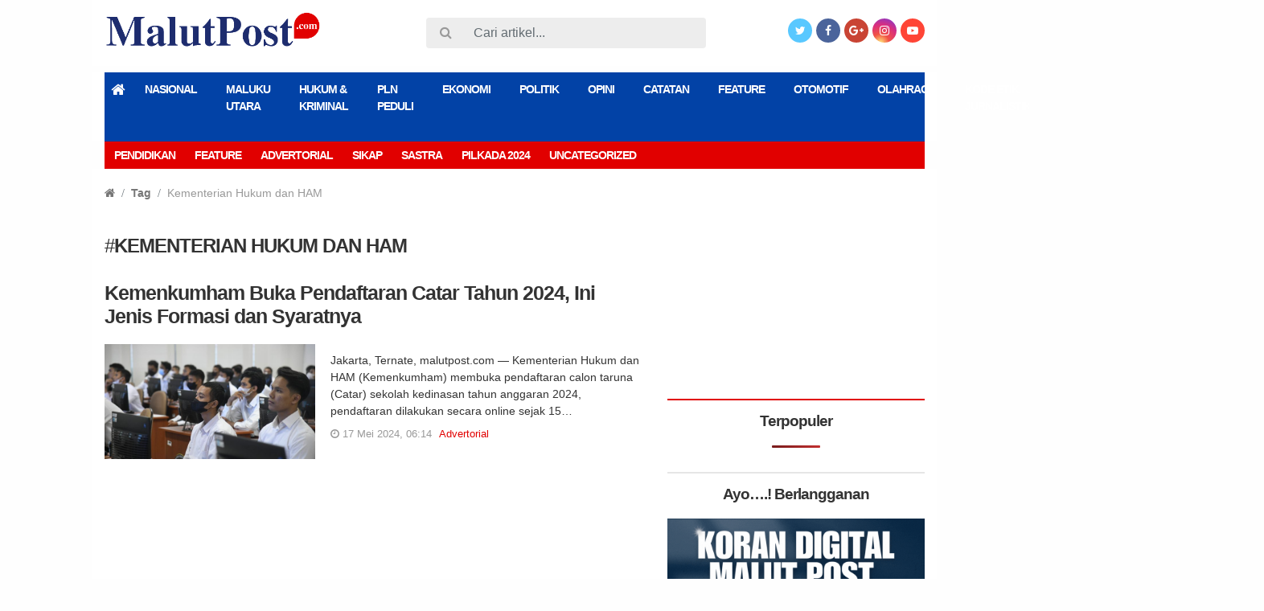

--- FILE ---
content_type: text/html; charset=UTF-8
request_url: https://www.malutpost.com/tag/kementerian-hukum-dan-ham/
body_size: 18592
content:
<!DOCTYPE html>
<!--[if IE 6]><html id="ie6" lang="id" prefix="og: https://ogp.me/ns#">
<![endif]-->
<!--[if IE 7]><html id="ie7" lang="id" prefix="og: https://ogp.me/ns#">
<![endif]-->
<!--[if IE 8]><html id="ie8" lang="id" prefix="og: https://ogp.me/ns#">
<![endif]-->
<!--[if !(IE 6) | !(IE 7) | !(IE 8)  ]><!--><html lang="id" prefix="og: https://ogp.me/ns#">
<!--<![endif]--><head><script data-no-optimize="1">var litespeed_docref=sessionStorage.getItem("litespeed_docref");litespeed_docref&&(Object.defineProperty(document,"referrer",{get:function(){return litespeed_docref}}),sessionStorage.removeItem("litespeed_docref"));</script>  <script type="litespeed/javascript">(function(w,d,s,l,i){w[l]=w[l]||[];w[l].push({'gtm.start':new Date().getTime(),event:'gtm.js'});var f=d.getElementsByTagName(s)[0],j=d.createElement(s),dl=l!='dataLayer'?'&l='+l:'';j.async=!0;j.src='https://www.googletagmanager.com/gtm.js?id='+i+dl;f.parentNode.insertBefore(j,f)})(window,document,'script','dataLayer','GTM-T372VTNF')</script> <meta charset="UTF-8" /><meta http-equiv="refresh" content="900" /><meta name="theme-color" content="#1D2C6E"/><title>
Kementerian Hukum dan HAM - MalutPost.comMalutPost.com</title><link rel="profile" href="http://gmpg.org/xfn/11" /><link rel="pingback" href="https://www.malutpost.com/xmlrpc.php" />
<!--[if lt IE 9]> <script type="text/javascript" src="https://www.malutpost.com/wp-content/themes/metro-indotema/scripts/html5shiv.min.js"></script> <script type="text/javascript" src="https://www.malutpost.com/wp-content/themes/metro-indotema/scripts/respond.min.js"></script> <![endif]--><meta name="robots" content="follow, index, max-snippet:-1, max-video-preview:-1, max-image-preview:large"/><link rel="canonical" href="https://www.malutpost.com/tag/kementerian-hukum-dan-ham/" /><meta property="og:locale" content="id_ID" /><meta property="og:type" content="article" /><meta property="og:title" content="Kementerian Hukum dan HAM - MalutPost.com" /><meta property="og:url" content="https://www.malutpost.com/tag/kementerian-hukum-dan-ham/" /><meta property="og:site_name" content="MalutPost.com" /><meta property="og:image" content="https://www.malutpost.com/wp-content/uploads/2024/04/Thumbnail-MP.com_.png" /><meta property="og:image:secure_url" content="https://www.malutpost.com/wp-content/uploads/2024/04/Thumbnail-MP.com_.png" /><meta property="og:image:width" content="700" /><meta property="og:image:height" content="400" /><meta property="og:image:alt" content="MalutPost.com Logo" /><meta property="og:image:type" content="image/png" /><meta name="twitter:card" content="summary_large_image" /><meta name="twitter:title" content="Kementerian Hukum dan HAM - MalutPost.com" /><meta name="twitter:image" content="https://www.malutpost.com/wp-content/uploads/2024/04/Thumbnail-MP.com_.png" /><meta name="twitter:label1" content="Pos" /><meta name="twitter:data1" content="1" /> <script type="application/ld+json" class="rank-math-schema">{"@context":"https://schema.org","@graph":[{"@type":"Place","@id":"https://www.malutpost.com/#place","geo":{"@type":"GeoCoordinates","latitude":"0.7818130940781187","longitude":" 127.38319846760403"},"hasMap":"https://www.google.com/maps/search/?api=1&amp;query=0.7818130940781187, 127.38319846760403","address":{"@type":"PostalAddress","streetAddress":"Jl. MS. Djahir, Kelurahan Takoma, Kecamatan Ternate Tengah","addressLocality":"Kota Ternate","addressRegion":"Provinsi Maluku Utara","postalCode":"97714","addressCountry":"Indonesia"}},{"@type":"NewsMediaOrganization","@id":"https://www.malutpost.com/#organization","name":"Malut Post","url":"https://www.malutpost.com","email":"malutpost.com@gmail.com","address":{"@type":"PostalAddress","streetAddress":"Jl. MS. Djahir, Kelurahan Takoma, Kecamatan Ternate Tengah","addressLocality":"Kota Ternate","addressRegion":"Provinsi Maluku Utara","postalCode":"97714","addressCountry":"Indonesia"},"logo":{"@type":"ImageObject","@id":"https://www.malutpost.com/#logo","url":"https://www.malutpost.com/wp-content/uploads/2024/04/cropped-MP-icon.png","contentUrl":"https://www.malutpost.com/wp-content/uploads/2024/04/cropped-MP-icon.png","caption":"MalutPost.com","inLanguage":"id","width":"512","height":"512"},"description":"MalutPost.com adalah sebuah platform berita\u00a0yang menyediakan informasi terkini dan terpercaya mengenai berbagai topik di Maluku Utara. Dengan gaya penulisan yang formal, MalutPost.com memberikan liputan yang mendalam dan objektif kepada pembaca.","location":{"@id":"https://www.malutpost.com/#place"}},{"@type":"WebSite","@id":"https://www.malutpost.com/#website","url":"https://www.malutpost.com","name":"MalutPost.com","publisher":{"@id":"https://www.malutpost.com/#organization"},"inLanguage":"id"},{"@type":"BreadcrumbList","@id":"https://www.malutpost.com/tag/kementerian-hukum-dan-ham/#breadcrumb","itemListElement":[{"@type":"ListItem","position":"1","item":{"@id":"https://www.malutpost.com","name":"Home"}},{"@type":"ListItem","position":"2","item":{"@id":"https://www.malutpost.com/tag/kementerian-hukum-dan-ham/","name":"Kementerian Hukum dan HAM"}}]},{"@type":"CollectionPage","@id":"https://www.malutpost.com/tag/kementerian-hukum-dan-ham/#webpage","url":"https://www.malutpost.com/tag/kementerian-hukum-dan-ham/","name":"Kementerian Hukum dan HAM - MalutPost.com","isPartOf":{"@id":"https://www.malutpost.com/#website"},"inLanguage":"id","breadcrumb":{"@id":"https://www.malutpost.com/tag/kementerian-hukum-dan-ham/#breadcrumb"}}]}</script> <link rel='dns-prefetch' href='//www.googletagmanager.com' /><link rel='dns-prefetch' href='//fonts.googleapis.com' /><link rel='dns-prefetch' href='//pagead2.googlesyndication.com' /><link rel="alternate" type="application/rss+xml" title="MalutPost.com &raquo; Feed" href="https://www.malutpost.com/feed/" /><link rel="alternate" type="application/rss+xml" title="MalutPost.com &raquo; Umpan Komentar" href="https://www.malutpost.com/comments/feed/" /> <script id="wpp-js" type="litespeed/javascript" data-src="https://www.malutpost.com/wp-content/plugins/wordpress-popular-posts/assets/js/wpp.min.js?ver=7.3.6" data-sampling="0" data-sampling-rate="100" data-api-url="https://www.malutpost.com/wp-json/wordpress-popular-posts" data-post-id="0" data-token="13b316c784" data-lang="0" data-debug="0"></script> <link rel="alternate" type="application/rss+xml" title="MalutPost.com &raquo; Kementerian Hukum dan HAM Umpan Tag" href="https://www.malutpost.com/tag/kementerian-hukum-dan-ham/feed/" /><style id="litespeed-ccss">ol,ul{box-sizing:border-box}:root{--wp--preset--font-size--normal:16px;--wp--preset--font-size--huge:42px}:where(figure){margin:0 0 1em}:root{--wp--preset--aspect-ratio--square:1;--wp--preset--aspect-ratio--4-3:4/3;--wp--preset--aspect-ratio--3-4:3/4;--wp--preset--aspect-ratio--3-2:3/2;--wp--preset--aspect-ratio--2-3:2/3;--wp--preset--aspect-ratio--16-9:16/9;--wp--preset--aspect-ratio--9-16:9/16;--wp--preset--color--black:#000000;--wp--preset--color--cyan-bluish-gray:#abb8c3;--wp--preset--color--white:#ffffff;--wp--preset--color--pale-pink:#f78da7;--wp--preset--color--vivid-red:#cf2e2e;--wp--preset--color--luminous-vivid-orange:#ff6900;--wp--preset--color--luminous-vivid-amber:#fcb900;--wp--preset--color--light-green-cyan:#7bdcb5;--wp--preset--color--vivid-green-cyan:#00d084;--wp--preset--color--pale-cyan-blue:#8ed1fc;--wp--preset--color--vivid-cyan-blue:#0693e3;--wp--preset--color--vivid-purple:#9b51e0;--wp--preset--gradient--vivid-cyan-blue-to-vivid-purple:linear-gradient(135deg,rgba(6,147,227,1) 0%,rgb(155,81,224) 100%);--wp--preset--gradient--light-green-cyan-to-vivid-green-cyan:linear-gradient(135deg,rgb(122,220,180) 0%,rgb(0,208,130) 100%);--wp--preset--gradient--luminous-vivid-amber-to-luminous-vivid-orange:linear-gradient(135deg,rgba(252,185,0,1) 0%,rgba(255,105,0,1) 100%);--wp--preset--gradient--luminous-vivid-orange-to-vivid-red:linear-gradient(135deg,rgba(255,105,0,1) 0%,rgb(207,46,46) 100%);--wp--preset--gradient--very-light-gray-to-cyan-bluish-gray:linear-gradient(135deg,rgb(238,238,238) 0%,rgb(169,184,195) 100%);--wp--preset--gradient--cool-to-warm-spectrum:linear-gradient(135deg,rgb(74,234,220) 0%,rgb(151,120,209) 20%,rgb(207,42,186) 40%,rgb(238,44,130) 60%,rgb(251,105,98) 80%,rgb(254,248,76) 100%);--wp--preset--gradient--blush-light-purple:linear-gradient(135deg,rgb(255,206,236) 0%,rgb(152,150,240) 100%);--wp--preset--gradient--blush-bordeaux:linear-gradient(135deg,rgb(254,205,165) 0%,rgb(254,45,45) 50%,rgb(107,0,62) 100%);--wp--preset--gradient--luminous-dusk:linear-gradient(135deg,rgb(255,203,112) 0%,rgb(199,81,192) 50%,rgb(65,88,208) 100%);--wp--preset--gradient--pale-ocean:linear-gradient(135deg,rgb(255,245,203) 0%,rgb(182,227,212) 50%,rgb(51,167,181) 100%);--wp--preset--gradient--electric-grass:linear-gradient(135deg,rgb(202,248,128) 0%,rgb(113,206,126) 100%);--wp--preset--gradient--midnight:linear-gradient(135deg,rgb(2,3,129) 0%,rgb(40,116,252) 100%);--wp--preset--font-size--small:13px;--wp--preset--font-size--medium:20px;--wp--preset--font-size--large:36px;--wp--preset--font-size--x-large:42px;--wp--preset--spacing--20:0.44rem;--wp--preset--spacing--30:0.67rem;--wp--preset--spacing--40:1rem;--wp--preset--spacing--50:1.5rem;--wp--preset--spacing--60:2.25rem;--wp--preset--spacing--70:3.38rem;--wp--preset--spacing--80:5.06rem;--wp--preset--shadow--natural:6px 6px 9px rgba(0, 0, 0, 0.2);--wp--preset--shadow--deep:12px 12px 50px rgba(0, 0, 0, 0.4);--wp--preset--shadow--sharp:6px 6px 0px rgba(0, 0, 0, 0.2);--wp--preset--shadow--outlined:6px 6px 0px -3px rgba(255, 255, 255, 1), 6px 6px rgba(0, 0, 0, 1);--wp--preset--shadow--crisp:6px 6px 0px rgba(0, 0, 0, 1)}html{font-family:sans-serif;line-height:1.15;-ms-text-size-adjust:100%;-webkit-text-size-adjust:100%}body{margin:0}article,aside,header,nav,section{display:block}figure{display:block}figure{margin:1em 40px}a{background-color:#fff0;-webkit-text-decoration-skip:objects}img{border-style:none}button,input{font-family:sans-serif;font-size:100%;line-height:1.15;margin:0}button,input{overflow:visible}button{text-transform:none}[type=submit],button,html [type=button]{-webkit-appearance:button}[type=button]::-moz-focus-inner,[type=submit]::-moz-focus-inner,button::-moz-focus-inner{border-style:none;padding:0}[type=button]:-moz-focusring,[type=submit]:-moz-focusring,button:-moz-focusring{outline:1px dotted ButtonText}[type=search]{-webkit-appearance:textfield;outline-offset:-2px}[type=search]::-webkit-search-cancel-button,[type=search]::-webkit-search-decoration{-webkit-appearance:none}::-webkit-file-upload-button{-webkit-appearance:button;font:inherit}html{-webkit-box-sizing:border-box;box-sizing:border-box}*,::after,::before{-webkit-box-sizing:inherit;box-sizing:inherit}@-ms-viewport{width:device-width}html{-ms-overflow-style:scrollbar}body{font-family:-apple-system,system-ui,BlinkMacSystemFont,"Segoe UI",Roboto,"Helvetica Neue",Arial,sans-serif;font-size:1rem;font-weight:400;line-height:1.5;color:#292b2c;background-color:#fff}h2,h4{margin-top:0;margin-bottom:.5rem}ol,ul{margin-top:0;margin-bottom:1rem}ul ul{margin-bottom:0}a{color:#0275d8;text-decoration:none}figure{margin:0 0 1rem}img{vertical-align:middle}a,button,input{-ms-touch-action:manipulation;touch-action:manipulation}button,input{line-height:inherit}input[type=search]{-webkit-appearance:none}h2,h4{margin-bottom:.5rem;font-family:inherit;font-weight:500;line-height:1.1;color:inherit}h2{font-size:2rem}h4{font-size:1.5rem}.list-inline{padding-left:0;list-style:none}.list-inline-item{display:inline-block}.list-inline-item:not(:last-child){margin-right:5px}.container{position:relative;margin-left:auto;margin-right:auto;padding-right:15px;padding-left:15px}@media (min-width:576px){.container{padding-right:15px;padding-left:15px}}@media (min-width:768px){.container{padding-right:15px;padding-left:15px}}@media (min-width:992px){.container{padding-right:15px;padding-left:15px}}@media (min-width:1200px){.container{padding-right:15px;padding-left:15px}}@media (min-width:576px){.container{width:540px;max-width:100%}}@media (min-width:768px){.container{width:720px;max-width:100%}}@media (min-width:992px){.container{width:960px;max-width:100%}}@media (min-width:1200px){.container{width:1140px;max-width:100%}}.row{display:-webkit-box;display:-webkit-flex;display:-ms-flexbox;display:flex;-webkit-flex-wrap:wrap;-ms-flex-wrap:wrap;flex-wrap:wrap;margin-right:-15px;margin-left:-15px}@media (min-width:576px){.row{margin-right:-15px;margin-left:-15px}}@media (min-width:768px){.row{margin-right:-15px;margin-left:-15px}}@media (min-width:992px){.row{margin-right:-15px;margin-left:-15px}}@media (min-width:1200px){.row{margin-right:-15px;margin-left:-15px}}.col-md-4,.col-md-8,.col-sm-3,.col-sm-4,.col-sm-5,.col-sm-7{position:relative;width:100%;min-height:1px;padding-right:15px;padding-left:15px}@media (min-width:576px){.col-md-4,.col-md-8,.col-sm-3,.col-sm-4,.col-sm-5,.col-sm-7{padding-right:15px;padding-left:15px}}@media (min-width:768px){.col-md-4,.col-md-8,.col-sm-3,.col-sm-4,.col-sm-5,.col-sm-7{padding-right:15px;padding-left:15px}}@media (min-width:992px){.col-md-4,.col-md-8,.col-sm-3,.col-sm-4,.col-sm-5,.col-sm-7{padding-right:15px;padding-left:15px}}@media (min-width:1200px){.col-md-4,.col-md-8,.col-sm-3,.col-sm-4,.col-sm-5,.col-sm-7{padding-right:15px;padding-left:15px}}@media (min-width:576px){.col-sm-3{-webkit-box-flex:0;-webkit-flex:0 0 25%;-ms-flex:0 0 25%;flex:0 0 25%;max-width:25%}.col-sm-4{-webkit-box-flex:0;-webkit-flex:0 0 33.333333%;-ms-flex:0 0 33.333333%;flex:0 0 33.333333%;max-width:33.333333%}.col-sm-5{-webkit-box-flex:0;-webkit-flex:0 0 41.666667%;-ms-flex:0 0 41.666667%;flex:0 0 41.666667%;max-width:41.666667%}.col-sm-7{-webkit-box-flex:0;-webkit-flex:0 0 58.333333%;-ms-flex:0 0 58.333333%;flex:0 0 58.333333%;max-width:58.333333%}}@media (min-width:768px){.col-md-4{-webkit-box-flex:0;-webkit-flex:0 0 33.333333%;-ms-flex:0 0 33.333333%;flex:0 0 33.333333%;max-width:33.333333%}.col-md-8{-webkit-box-flex:0;-webkit-flex:0 0 66.666667%;-ms-flex:0 0 66.666667%;flex:0 0 66.666667%;max-width:66.666667%}}.form-control{display:block;width:100%;padding:.5rem .75rem;font-size:1rem;line-height:1.25;color:#464a4c;background-color:#fff;background-image:none;-webkit-background-clip:padding-box;background-clip:padding-box;border:1px solid rgb(0 0 0/.15);border-radius:.25rem}.form-control::-ms-expand{background-color:#fff0;border:0}.form-control::-webkit-input-placeholder{color:#636c72;opacity:1}.form-control::-moz-placeholder{color:#636c72;opacity:1}.form-control:-ms-input-placeholder{color:#636c72;opacity:1}.btn{display:inline-block;font-weight:400;line-height:1.25;text-align:center;white-space:nowrap;vertical-align:middle;border:1px solid #fff0;padding:.5rem 1rem;font-size:1rem;border-radius:.25rem}.collapse{display:none}.dropdown{position:relative}.dropdown-menu{position:absolute;top:100%;left:0;z-index:1000;display:none;float:left;min-width:10rem;padding:.5rem 0;margin:.125rem 0 0;font-size:1rem;color:#292b2c;text-align:left;list-style:none;background-color:#fff;-webkit-background-clip:padding-box;background-clip:padding-box;border:1px solid rgb(0 0 0/.15);border-radius:.25rem}.input-group{position:relative;display:-webkit-box;display:-webkit-flex;display:-ms-flexbox;display:flex;width:100%}.input-group .form-control{position:relative;z-index:2;-webkit-box-flex:1;-webkit-flex:1 1 auto;-ms-flex:1 1 auto;flex:1 1 auto;width:1%;margin-bottom:0}.input-group .form-control,.input-group-btn{display:-webkit-box;display:-webkit-flex;display:-ms-flexbox;display:flex;-webkit-box-orient:vertical;-webkit-box-direction:normal;-webkit-flex-direction:column;-ms-flex-direction:column;flex-direction:column;-webkit-box-pack:center;-webkit-justify-content:center;-ms-flex-pack:center;justify-content:center}.input-group-btn{white-space:nowrap;vertical-align:middle}.input-group-btn:not(:last-child)>.btn{border-bottom-right-radius:0;border-top-right-radius:0}.input-group .form-control:not(:first-child){border-bottom-left-radius:0;border-top-left-radius:0}.input-group-btn{position:relative;font-size:0;white-space:nowrap}.input-group-btn>.btn{position:relative;-webkit-box-flex:1;-webkit-flex:1 1 0%;-ms-flex:1 1 0%;flex:1 1 0%}.input-group-btn:not(:last-child)>.btn{margin-right:-1px}.nav{display:-webkit-box;display:-webkit-flex;display:-ms-flexbox;display:flex;padding-left:0;margin-bottom:0;list-style:none}.nav-link{display:block;padding:.5em 1em}.navbar{position:relative;display:-webkit-box;display:-webkit-flex;display:-ms-flexbox;display:flex;-webkit-box-orient:vertical;-webkit-box-direction:normal;-webkit-flex-direction:column;-ms-flex-direction:column;flex-direction:column;padding:.5rem 1rem}.navbar-brand{display:inline-block;padding-top:.25rem;padding-bottom:.25rem;margin-right:1rem;font-size:1.25rem;line-height:inherit;white-space:nowrap}.navbar-nav{display:-webkit-box;display:-webkit-flex;display:-ms-flexbox;display:flex;-webkit-box-orient:vertical;-webkit-box-direction:normal;-webkit-flex-direction:column;-ms-flex-direction:column;flex-direction:column;padding-left:0;margin-bottom:0;list-style:none}.navbar-nav .nav-link{padding-right:0;padding-left:0}.navbar-toggler{-webkit-align-self:flex-start;-ms-flex-item-align:start;align-self:flex-start;padding:.25rem .75rem;font-size:1.25rem;line-height:1;background:0 0;border:1px solid #fff0;border-radius:.25rem}@media (max-width:767px){.navbar-toggleable-sm .navbar-nav .dropdown-menu{position:static;float:none}.navbar-toggleable-sm>.container{padding-right:0;padding-left:0}}@media (min-width:768px){.navbar-toggleable-sm{-webkit-box-orient:horizontal;-webkit-box-direction:normal;-webkit-flex-direction:row;-ms-flex-direction:row;flex-direction:row;-webkit-flex-wrap:nowrap;-ms-flex-wrap:nowrap;flex-wrap:nowrap;-webkit-box-align:center;-webkit-align-items:center;-ms-flex-align:center;align-items:center}.navbar-toggleable-sm .navbar-nav{-webkit-box-orient:horizontal;-webkit-box-direction:normal;-webkit-flex-direction:row;-ms-flex-direction:row;flex-direction:row}.navbar-toggleable-sm .navbar-nav .nav-link{padding-right:.5rem;padding-left:.5rem}.navbar-toggleable-sm>.container{display:-webkit-box;display:-webkit-flex;display:-ms-flexbox;display:flex;-webkit-flex-wrap:nowrap;-ms-flex-wrap:nowrap;flex-wrap:nowrap;-webkit-box-align:center;-webkit-align-items:center;-ms-flex-align:center;align-items:center}.navbar-toggleable-sm .navbar-collapse{display:-webkit-box!important;display:-webkit-flex!important;display:-ms-flexbox!important;display:flex!important;width:100%}}.breadcrumb{padding:.75rem 1rem;margin-bottom:1rem;list-style:none;background-color:#eceeef;border-radius:.25rem}.breadcrumb::after{display:block;content:"";clear:both}.breadcrumb-item{float:left}.breadcrumb-item+.breadcrumb-item::before{display:inline-block;padding-right:.5rem;padding-left:.5rem;color:#636c72;content:"/"}.breadcrumb-item.active{color:#636c72}.align-items-center{-webkit-box-align:center!important;-webkit-align-items:center!important;-ms-flex-align:center!important;align-items:center!important}.mb-3{margin-bottom:1rem!important}.pb-0{padding-bottom:0!important}@media (min-width:576px){.hidden-sm-up{display:none!important}}@media (max-width:767px){.hidden-sm-down{display:none!important}}.fa{display:inline-block;font:normal normal normal 14px/1 FontAwesome;font-size:inherit;text-rendering:auto;-webkit-font-smoothing:antialiased;-moz-osx-font-smoothing:grayscale}.fa-lg{font-size:1.33333333em;line-height:.75em;vertical-align:-15%}.fa-search:before{content:""}.fa-home:before{content:""}.fa-clock-o:before{content:""}.fa-print:before{content:""}.fa-twitter:before{content:""}.fa-facebook:before{content:""}.fa-pinterest:before{content:""}.fa-google-plus:before{content:""}.fa-linkedin:before{content:""}.fa-angle-up:before{content:""}.fa-youtube-play:before{content:""}.fa-instagram:before{content:""}.fa-at:before{content:""}.fa-whatsapp:before{content:""}.fa-telegram:before{content:""}html{color:#222;font-size:1em;line-height:1.4}iframe,img{vertical-align:middle}.hidden{display:none!important;visibility:hidden}body{font-family:sans-serif;font-size:16px;font-weight:400;text-rendering:optimizeSpeed;color:#333;margin:0;padding:0;background:#fefefe}*{box-sizing:border-box;-moz-box-sizing:border-box;-webkit-box-sizing:border-box}.fntsn{font-family:arial,helvetica,sans-serif}h2,h4{margin:0;padding:0;font-weight:400}a{color:#e10000;text-decoration:none}:required:focus{box-shadow:0 0 3px rgb(95 204 226/.9)}.funds{text-align:center;overflow:hidden;margin-bottom:10px}.funds>a{display:inline-block}.funds>a>img{max-width:100%;height:auto}.breadcrumb{padding:0;margin:0;background:0;overflow:hidden;white-space:nowrap;font-size:.9em}.breadcrumb li.active{color:#999}.breadcrumb>li+li:before{font-family:"FontAwesome";content:"";padding:0 7px}.breadcrumb li a{color:#777;font-weight:700}.breadcrumb-item{float:none;display:inline-block}.label.label-gpit{display:inline-block;font-family:"Noto Sans",arial,helvetica,sans-serif;font-weight:400;font-size:.8em;padding-top:0;padding-left:0;padding-right:0;color:#999}.label.label-gpit+.label.label-gpit:before{content:"·";display:inline-block;padding:0 4px;float:left}.label.label-gpit>a{display:inline-block!important}.btn{font-family:"Noto Sans",arial,helvetica,sans-serif;font-weight:400;letter-spacing:-1px}.navbar-toggler{padding:10px 15px;position:absolute;left:0;top:8px}.navbar-toggler .icon-bar{display:block;width:18px;height:2px;margin-bottom:3px;background-color:#999}.navbar-toggler .top-bar{transform:rotate(45deg);transform-origin:10% 10%}.navbar-toggler .middle-bar{opacity:0}.navbar-toggler .bottom-bar{transform:rotate(-45deg);transform-origin:10% 90%}.navbar-toggler.collapsed .top-bar{transform:rotate(0)}.navbar-toggler.collapsed .middle-bar{opacity:1}.navbar-toggler.collapsed .bottom-bar{transform:rotate(0)}.navbar-header .nav-search{display:inline-block;padding:10px 15px;position:absolute;right:0;top:5px}.navbar-header .nav-search a{color:#999!important;text-decoration:none}.navbar-header .navbar-brand{display:inline-block;margin:0;margin-right:20px;margin-bottom:5px}.navbar-header .navbar-brand img{width:100%;height:auto;max-width:270px}.navbar-gpit .navbar-nav{background-color:#e1a900;width:100%}.navbar-gpit .navbar-nav li a{color:#fff;font-weight:700;letter-spacing:-1px;text-transform:uppercase;padding:12px 18px!important;padding-top:11px!important;font-size:14px}.navbar-gpit .navbar-nav li.current-menu-parent>a{color:#f66714}.navbar-gpit .navbar-nav li.dropdown a{position:relative}.navbar-gpit .navbar-nav .dropdown-menu{background-color:#e10000;border-radius:0;border:0;padding:0;margin:0;right:0;left:auto;box-shadow:0 1px 5px rgb(0 0 0/.5)}.navbar-gpit .navbar-nav .dropdown-menu>li{text-align:left}.navbar-gpit .navbar-nav .dropdown-menu>li>a{padding-top:8px!important;padding-bottom:8px!important}.navbar-gpit .navbar-nav .dropdown-menu>li.current-menu-parent>a{color:#f66714}.navbar-gpit .navbar-nav .nav-more>a{color:#f66714}.navbar-gpit.metro .navbar-nav{background-color:#0242a6}.navbar-submenu{position:relative;z-index:1}.navbar-submenu ul{background-color:#e10000;margin-bottom:0;white-space:nowrap;display:block;font-size:14px;line-height:20px}.navbar-submenu ul li{display:inline-block;margin:0;line-height:100%}.navbar-submenu ul li a{display:inline-block;color:#fff;padding:0 12px;line-height:34px;font-size:14px;font-weight:600;letter-spacing:-1px;text-transform:uppercase}.search-form .btn{background-color:#ededed;color:#999}.search-form input{border:0;background-color:#ededed}body>header>.container{padding-top:10px;padding-bottom:10px}body>header .search{padding-left:50px;padding-right:10px}body>header .socials{text-align:right}body>header .socials ul{margin-bottom:0}section.search>.container{padding-top:15px;text-align:center}.special-banner{text-align:center}.special-banner .funds{display:inline-block;margin-bottom:0;margin-top:15px}.fixed-banner{margin:auto;text-align:center}.fixed-banner a{display:block}.fixed-banner img{width:auto!important;height:auto;max-width:100%;margin-top:16px}.fixed-banner .btn-close{position:absolute;top:0;background-color:#c00;border-radius:0;color:#fff;font-size:.6em;padding:2px 5px;letter-spacing:normal}.fixed-banner .banner-right,.fixed-banner .banner-left{position:fixed;top:0;z-index:1001;left:50%;width:150px;overflow:hidden}.fixed-banner .banner-right{margin-left:525px}.fixed-banner .banner-right .funds{float:left}.fixed-banner .banner-right .btn-close{left:0}.fixed-banner .banner-left{margin-left:-675px}.fixed-banner .banner-left .funds{float:right}.fixed-banner .banner-left .btn-close{right:0}body>section.container{padding-top:20px}body>header>.container,body>.navbar-gpit>.container,body>section.search>.container,body>section.container{background-color:#fff}.breadcrumbs{padding-bottom:15px!important}.widget{margin-bottom:30px}.widget .widget-title{text-align:center;padding:15px 0 20px;border-top:2px solid #e6e6e6}.widget .widget-title h4{font-size:1.2em;font-weight:700;color:#333;letter-spacing:-1px}.widget a{display:block}.popular_posts .widget-title{border-color:#e10000}.socials ul{margin-bottom:20px}.socials ul li{border:none!important;padding:0;font-size:16px;margin-bottom:5px;text-align:center}.socials ul li:last-child{margin-right:0}.socials ul li a{color:#fff!important;display:block;background:gray;border-radius:50%;width:30px;height:30px;line-height:1.8em}.socials ul li a.twitter{background:#59c8ff}.socials ul li a.facebook{background:#4b649b}.socials ul li a.gplus{background:#c94434}.socials ul li a.instagram{background:#ad866e;background:radial-gradient(circle at 33% 100%,#fed373 4%,#f15245 30%,#d92e7f 62%,#9b36b7 85%,#515ecf)}.socials ul li a.youtube{background:#ff4536}.socials ul li a{display:block}.socials ul li a i{font-size:14px;padding-top:8px}article{margin-bottom:15px;clear:both}article .detail{border-bottom:1px solid #eee;padding-bottom:20px}article .detail header{margin-top:10px}article .detail header a{color:#333!important}article .detail header h2{font-size:2em;font-weight:700;line-height:1.1em;letter-spacing:-1px;color:#1a1a1a}article .detail hgroup{margin-bottom:15px}article .detail .meta-post{color:#ccc;margin-bottom:15px;padding-bottom:8px}article .detail .meta-post .col-meta,article .detail .meta-post .col-share{padding-top:8px;color:#999}article .detail .meta-post .col-meta{font-size:.9em;padding-top:12px;color:#ccc}article .detail .meta-post .col-meta time{display:block;font-size:.8em;color:#999}article .detail .meta-post .col-meta span.author a{color:#333}article .detail figure:not(.image){margin-bottom:15px;position:relative}article .detail figure a{display:block}article .detail figure:not(.image) img{width:100%;height:auto}article .detail>.row>div{line-height:1.7em;overflow:hidden}article .detail>.row>div img{max-width:100%;height:auto}article .detail>.row>div+div a{color:#c00}article .detail ul{padding-left:35px}article .detail ul>li{padding-top:1px;padding-left:10px}article .share-article ul{padding-left:0;text-align:right;margin-bottom:0}article .share-article ul li{padding-left:0;padding-right:0;margin-top:5px;margin-right:2px!important;vertical-align:middle}article .share-article ul li a{display:block;color:#fff;padding:8px;width:35px;height:35px;text-align:center;line-height:1em;-moz-border-radius:50%;-webkit-border-radius:50%;border-radius:50%;opacity:.9}article .share-article ul li a .fa{vertical-align:middle}article .share-article ul li a span{display:none}article .share-article ul li.share-fb a{background-color:#3b5998}article .share-article ul li.share-tw a{background-color:#55acee}article .share-article ul li.share-li a{background-color:#0077b5}article .share-article ul li.share-wa a{background-color:#43d854}article .share-article ul li.share-tl a{background-color:#08c}article .share-article ul li.share-pt a{background-color:#bd081c}article .share-article ul li.share-em a{background-color:#787878}article .share-article ul li.share-pr a{background-color:#989898}article .share-article ul li.share-count{color:#777;font-size:.7em;text-align:center;line-height:1.4em;padding-left:5px}article .share-article ul li.share-count span{display:block;color:#333;font-size:1.5em}.meta-post{margin-top:5px;color:#ddd}.meta-post>time{color:#999;display:inline-block;font-size:.8em;margin-right:5px}.meta-post a{color:#e10000}#btn-to-top{position:fixed;width:30px;height:30px;bottom:50px;right:15px;z-index:3000;display:none;text-align:center;color:#f7f7f7;background-color:rgb(0 0 0/.6);outline:0}#btn-to-top .fa{font-size:1.7em}@media only screen and (min-width:992px){.funds{margin-bottom:20px}.navbar-toggler{display:none}.navbar-gpit .navbar-nav>li:first-child>a{padding-left:8px!important;padding-right:8px!important}.navbar-gpit .navbar-nav>li:nth-child(3) .dropdown-menu{left:0;right:auto}body .container{max-width:1050px}section.search{display:none}}@media only screen and (max-width:991px){.navbar-header{text-align:center;position:relative}}@media only screen and (max-width:767px){.navbar-header .navbar-brand{margin:0}.navbar-header .navbar-brand img{width:auto;max-height:60px}.navbar-gpit{padding:0}.navbar-gpit>.container{width:100%}.navbar-gpit .navbar-collapse{border:0}.navbar-gpit .navbar-nav>li>a{text-align:left;border:0;padding-top:9px!important;padding-bottom:9px!important;border-bottom:1px solid #0356d8}.navbar-gpit .navbar-nav>li:first-child>a{padding:8px 15px 5px 15px}.navbar-gpit .navbar-nav>li a{font-size:15px!important}.navbar-submenu>div{padding-left:0;padding-right:0}.navbar-submenu ul{overflow-x:auto;text-align:center}section.container{padding:0 15px}section.search{display:none}article .detail .meta-post .col-meta{padding-top:0;text-align:left}article .share-article ul{text-align:center}article .share-article ul li{padding-left:1px}article .share-article ul li a{padding:6px 5px;width:30px;height:30px}article .share-article ul li a .fa{font-size:.9em}}@media only screen and (max-width:640px){.label-gpit{font-size:.7em!important}body>header{border-bottom:1px solid #ccc}body>header .container{padding-left:0;padding-right:0}article .detail header h2{font-size:1.4em;line-height:1.3em}article .detail figure:not(.image){margin-left:-15px;margin-right:-15px}}body{font-family:sans-serif;font-size:16px;font-weight:400;text-rendering:optimizeSpeed;color:#333;margin:0;padding:0;background:#fefefe}*{box-sizing:border-box;-moz-box-sizing:border-box;-webkit-box-sizing:border-box}.fntsn{font-family:arial,helvetica,sans-serif}h2,h4{margin:0;padding:0;font-weight:400}a{color:#e10000;text-decoration:none}:required:focus{box-shadow:0 0 3px rgb(95 204 226/.9)}.funds{text-align:center;overflow:hidden;margin-bottom:10px}.funds>a{display:inline-block}.funds>a>img{max-width:100%;height:auto}.breadcrumb{padding:0;margin:0;background:0;overflow:hidden;white-space:nowrap;font-size:.9em}.breadcrumb li.active{color:#999}.breadcrumb>li+li:before{font-family:"FontAwesome";content:"";padding:0 7px}.breadcrumb li a{color:#777;font-weight:700}.breadcrumb-item{float:none;display:inline-block}.label.label-gpit{display:inline-block;font-family:"Noto Sans",arial,helvetica,sans-serif;font-weight:400;font-size:.8em;padding-top:0;padding-left:0;padding-right:0;color:#999}.label.label-gpit+.label.label-gpit:before{content:"·";display:inline-block;padding:0 4px;float:left}.label.label-gpit>a{display:inline-block!important}.btn{font-family:"Noto Sans",arial,helvetica,sans-serif;font-weight:400;letter-spacing:-1px}.navbar-toggler{padding:10px 15px;position:absolute;left:0;top:8px}.navbar-toggler .icon-bar{display:block;width:18px;height:2px;margin-bottom:3px;background-color:#999}.navbar-toggler .top-bar{transform:rotate(45deg);transform-origin:10% 10%}.navbar-toggler .middle-bar{opacity:0}.navbar-toggler .bottom-bar{transform:rotate(-45deg);transform-origin:10% 90%}.navbar-toggler.collapsed .top-bar{transform:rotate(0)}.navbar-toggler.collapsed .middle-bar{opacity:1}.navbar-toggler.collapsed .bottom-bar{transform:rotate(0)}.navbar-header .nav-search{display:inline-block;padding:10px 15px;position:absolute;right:0;top:5px}.navbar-header .nav-search a{color:#999!important;text-decoration:none}.navbar-header .navbar-brand{display:inline-block;margin:0;margin-right:20px;margin-bottom:5px}.navbar-header .navbar-brand img{width:100%;height:auto;max-width:270px}.navbar-gpit .navbar-nav{background-color:#e1a900;width:100%}.navbar-gpit .navbar-nav li a{color:#fff;font-weight:700;letter-spacing:-1px;text-transform:uppercase;padding:12px 18px!important;padding-top:11px!important;font-size:14px}.navbar-gpit .navbar-nav li.current-menu-parent>a{color:#f66714}.navbar-gpit .navbar-nav li.dropdown a{position:relative}.navbar-gpit .navbar-nav .dropdown-menu{background-color:#e10000;border-radius:0;border:0;padding:0;margin:0;right:0;left:auto;box-shadow:0 1px 5px rgb(0 0 0/.5)}.navbar-gpit .navbar-nav .dropdown-menu>li{text-align:left}.navbar-gpit .navbar-nav .dropdown-menu>li>a{padding-top:8px!important;padding-bottom:8px!important}.navbar-gpit .navbar-nav .dropdown-menu>li.current-menu-parent>a{color:#f66714}.navbar-gpit .navbar-nav .nav-more>a{color:#f66714}.navbar-gpit.metro .navbar-nav{background-color:#0242a6}.navbar-submenu{position:relative;z-index:1}.navbar-submenu ul{background-color:#e10000;margin-bottom:0;white-space:nowrap;display:block;font-size:14px;line-height:20px}.navbar-submenu ul li{display:inline-block;margin:0;line-height:100%}.navbar-submenu ul li a{display:inline-block;color:#fff;padding:0 12px;line-height:34px;font-size:14px;font-weight:600;letter-spacing:-1px;text-transform:uppercase}.search-form .btn{background-color:#ededed;color:#999}.search-form input{border:0;background-color:#ededed}body>header>.container{padding-top:10px;padding-bottom:10px}body>header .search{padding-left:50px;padding-right:10px}body>header .socials{text-align:right}body>header .socials ul{margin-bottom:0}section.search>.container{padding-top:15px;text-align:center}.special-banner{text-align:center}.special-banner .funds{display:inline-block;margin-bottom:0;margin-top:15px}.fixed-banner{margin:auto;text-align:center}.fixed-banner a{display:block}.fixed-banner img{width:auto!important;height:auto;max-width:100%;margin-top:16px}.fixed-banner .btn-close{position:absolute;top:0;background-color:#c00;border-radius:0;color:#fff;font-size:.6em;padding:2px 5px;letter-spacing:normal}.fixed-banner .banner-right,.fixed-banner .banner-left{position:fixed;top:0;z-index:1001;left:50%;width:150px;overflow:hidden}.fixed-banner .banner-right{margin-left:525px}.fixed-banner .banner-right .funds{float:left}.fixed-banner .banner-right .btn-close{left:0}.fixed-banner .banner-left{margin-left:-675px}.fixed-banner .banner-left .funds{float:right}.fixed-banner .banner-left .btn-close{right:0}body>section.container{padding-top:20px}body>header>.container,body>.navbar-gpit>.container,body>section.search>.container,body>section.container{background-color:#fff}.breadcrumbs{padding-bottom:15px!important}.widget{margin-bottom:30px}.widget .widget-title{text-align:center;padding:15px 0 20px;border-top:2px solid #e6e6e6}.widget .widget-title h4{font-size:1.2em;font-weight:700;color:#333;letter-spacing:-1px}.widget a{display:block}.popular_posts .widget-title{border-color:#e10000}.socials ul{margin-bottom:20px}.socials ul li{border:none!important;padding:0;font-size:16px;margin-bottom:5px;text-align:center}.socials ul li:last-child{margin-right:0}.socials ul li a{color:#fff!important;display:block;background:gray;border-radius:50%;width:30px;height:30px;line-height:1.8em}.socials ul li a.twitter{background:#59c8ff}.socials ul li a.facebook{background:#4b649b}.socials ul li a.gplus{background:#c94434}.socials ul li a.instagram{background:#ad866e;background:radial-gradient(circle at 33% 100%,#fed373 4%,#f15245 30%,#d92e7f 62%,#9b36b7 85%,#515ecf)}.socials ul li a.youtube{background:#ff4536}.socials ul li a{display:block}.socials ul li a i{font-size:14px;padding-top:8px}article{margin-bottom:15px;clear:both}article .detail{border-bottom:1px solid #eee;padding-bottom:20px}article .detail header{margin-top:10px}article .detail header a{color:#333!important}article .detail header h2{font-size:2em;font-weight:700;line-height:1.1em;letter-spacing:-1px;color:#1a1a1a}article .detail hgroup{margin-bottom:15px}article .detail .meta-post{color:#ccc;margin-bottom:15px;padding-bottom:8px}article .detail .meta-post .col-meta,article .detail .meta-post .col-share{padding-top:8px;color:#999}article .detail .meta-post .col-meta{font-size:.9em;padding-top:12px;color:#ccc}article .detail .meta-post .col-meta time{display:block;font-size:.8em;color:#999}article .detail .meta-post .col-meta span.author a{color:#333}article .detail figure:not(.image){margin-bottom:15px;position:relative}article .detail figure a{display:block}article .detail figure:not(.image) img{width:100%;height:auto}article .detail>.row>div{line-height:1.7em;overflow:hidden}article .detail>.row>div img{max-width:100%;height:auto}article .detail>.row>div+div a{color:#c00}article .detail ul{padding-left:35px}article .detail ul>li{padding-top:1px;padding-left:10px}article .share-article ul{padding-left:0;text-align:right;margin-bottom:0}article .share-article ul li{padding-left:0;padding-right:0;margin-top:5px;margin-right:2px!important;vertical-align:middle}article .share-article ul li a{display:block;color:#fff;padding:8px;width:35px;height:35px;text-align:center;line-height:1em;-moz-border-radius:50%;-webkit-border-radius:50%;border-radius:50%;opacity:.9}article .share-article ul li a .fa{vertical-align:middle}article .share-article ul li a span{display:none}article .share-article ul li.share-fb a{background-color:#3b5998}article .share-article ul li.share-tw a{background-color:#55acee}article .share-article ul li.share-li a{background-color:#0077b5}article .share-article ul li.share-wa a{background-color:#43d854}article .share-article ul li.share-tl a{background-color:#08c}article .share-article ul li.share-pt a{background-color:#bd081c}article .share-article ul li.share-em a{background-color:#787878}article .share-article ul li.share-pr a{background-color:#989898}article .share-article ul li.share-count{color:#777;font-size:.7em;text-align:center;line-height:1.4em;padding-left:5px}article .share-article ul li.share-count span{display:block;color:#333;font-size:1.5em}.meta-post{margin-top:5px;color:#ddd}.meta-post>time{color:#999;display:inline-block;font-size:.8em;margin-right:5px}.meta-post a{color:#e10000}#btn-to-top{position:fixed;width:30px;height:30px;bottom:50px;right:15px;z-index:3000;display:none;text-align:center;color:#f7f7f7;background-color:rgb(0 0 0/.6);outline:0}#btn-to-top .fa{font-size:1.7em}@media only screen and (min-width:992px){.funds{margin-bottom:20px}.navbar-toggler{display:none}.navbar-gpit .navbar-nav>li:first-child>a{padding-left:8px!important;padding-right:8px!important}.navbar-gpit .navbar-nav>li:nth-child(3) .dropdown-menu{left:0;right:auto}body .container{max-width:1050px}section.search{display:none}}@media only screen and (max-width:991px){.navbar-header{text-align:center;position:relative}}@media only screen and (max-width:767px){.navbar-header .navbar-brand{margin:0}.navbar-header .navbar-brand img{width:auto;max-height:60px}.navbar-gpit{padding:0}.navbar-gpit>.container{width:100%}.navbar-gpit .navbar-collapse{border:0}.navbar-gpit .navbar-nav>li>a{text-align:left;border:0;padding-top:9px!important;padding-bottom:9px!important;border-bottom:1px solid #0356d8}.navbar-gpit .navbar-nav>li:first-child>a{padding:8px 15px 5px 15px}.navbar-gpit .navbar-nav>li a{font-size:15px!important}.navbar-submenu>div{padding-left:0;padding-right:0}.navbar-submenu ul{overflow-x:auto;text-align:center}section.container{padding:0 15px}section.search{display:none}article .detail .meta-post .col-meta{padding-top:0;text-align:left}article .share-article ul{text-align:center}article .share-article ul li{padding-left:1px}article .share-article ul li a{padding:6px 5px;width:30px;height:30px}article .share-article ul li a .fa{font-size:.9em}}@media only screen and (max-width:640px){.label-gpit{font-size:.7em!important}body>header{border-bottom:1px solid #ccc}body>header .container{padding-left:0;padding-right:0}article .detail header h2{font-size:1.4em;line-height:1.3em}article .detail figure:not(.image){margin-left:-15px;margin-right:-15px}}.responsive-iframe-container{position:relative;overflow:hidden;padding-top:56.25%}.responsive-iframe-container iframe{position:absolute;top:0;left:0;width:100%;height:100%}</style><link rel="preload" data-asynced="1" data-optimized="2" as="style" onload="this.onload=null;this.rel='stylesheet'" href="https://www.malutpost.com/wp-content/litespeed/css/ca923c2b36a227c7192935a58a455500.css?ver=ddf3a" /><script type="litespeed/javascript">!function(a){"use strict";var b=function(b,c,d){function e(a){return h.body?a():void setTimeout(function(){e(a)})}function f(){i.addEventListener&&i.removeEventListener("load",f),i.media=d||"all"}var g,h=a.document,i=h.createElement("link");if(c)g=c;else{var j=(h.body||h.getElementsByTagName("head")[0]).childNodes;g=j[j.length-1]}var k=h.styleSheets;i.rel="stylesheet",i.href=b,i.media="only x",e(function(){g.parentNode.insertBefore(i,c?g:g.nextSibling)});var l=function(a){for(var b=i.href,c=k.length;c--;)if(k[c].href===b)return a();setTimeout(function(){l(a)})};return i.addEventListener&&i.addEventListener("load",f),i.onloadcssdefined=l,l(f),i};"undefined"!=typeof exports?exports.loadCSS=b:a.loadCSS=b}("undefined"!=typeof global?global:this);!function(a){if(a.loadCSS){var b=loadCSS.relpreload={};if(b.support=function(){try{return a.document.createElement("link").relList.supports("preload")}catch(b){return!1}},b.poly=function(){for(var b=a.document.getElementsByTagName("link"),c=0;c<b.length;c++){var d=b[c];"preload"===d.rel&&"style"===d.getAttribute("as")&&(a.loadCSS(d.href,d,d.getAttribute("media")),d.rel=null)}},!b.support()){b.poly();var c=a.setInterval(b.poly,300);a.addEventListener&&a.addEventListener("load",function(){b.poly(),a.clearInterval(c)}),a.attachEvent&&a.attachEvent("onload",function(){a.clearInterval(c)})}}}(this);</script> <script type="litespeed/javascript" data-src="https://www.malutpost.com/wp-includes/js/jquery/jquery.min.js?ver=3.7.1" id="jquery-core-js"></script> 
 <script type="litespeed/javascript" data-src="https://www.googletagmanager.com/gtag/js?id=GT-MKTXQD9L" id="google_gtagjs-js"></script> <script id="google_gtagjs-js-after" type="litespeed/javascript">window.dataLayer=window.dataLayer||[];function gtag(){dataLayer.push(arguments)}
gtag("set","linker",{"domains":["www.malutpost.com"]});gtag("js",new Date());gtag("set","developer_id.dZTNiMT",!0);gtag("config","GT-MKTXQD9L");window._googlesitekit=window._googlesitekit||{};window._googlesitekit.throttledEvents=[];window._googlesitekit.gtagEvent=(name,data)=>{var key=JSON.stringify({name,data});if(!!window._googlesitekit.throttledEvents[key]){return}window._googlesitekit.throttledEvents[key]=!0;setTimeout(()=>{delete window._googlesitekit.throttledEvents[key]},5);gtag("event",name,{...data,event_source:"site-kit"})}</script> <link rel="https://api.w.org/" href="https://www.malutpost.com/wp-json/" /><link rel="alternate" title="JSON" type="application/json" href="https://www.malutpost.com/wp-json/wp/v2/tags/1098" /><link rel="EditURI" type="application/rsd+xml" title="RSD" href="https://www.malutpost.com/xmlrpc.php?rsd" /><meta name="generator" content="WordPress 6.9" /><meta name="generator" content="Site Kit by Google 1.171.0" /><link rel="manifest" href="https://www.malutpost.com/wp-json/wp/v2/web-app-manifest"><meta name="theme-color" content="#fff"><meta name="apple-mobile-web-app-capable" content="yes"><meta name="mobile-web-app-capable" content="yes"><link rel="apple-touch-startup-image" href="https://www.malutpost.com/wp-content/uploads/2024/04/cropped-MP-icon-192x192.png"><meta name="apple-mobile-web-app-title" content="Malut Post"><meta name="application-name" content="Malut Post"><link rel="icon" type="image/x-icon" href="https://www.malutpost.com/wp-content/uploads/2024/04/MP-icon.png" /><link rel="shortcut icon" type="image/x-icon" href="https://www.malutpost.com/wp-content/uploads/2024/04/MP-icon.png" /><link rel="apple-touch-icon" href="https://www.malutpost.com/wp-content/uploads/2024/04/MP-icon.png" /><meta name="title" content="MalutPost.com" /><meta name="description" content="Tampil Terdepan" /><meta property="og:title" content="MalutPost.com" /><meta property="og:description" content="Berita Hari Ini, Terpopuler dan Terpercaya" /><meta property="og:type" content="website" /><meta name="twitter:title" content="MalutPost.com" /><meta name="twitter:description" content="Berita Hari Ini, Terpopuler dan Terpercaya" /><meta itemprop="name" content="MalutPost.com" /><meta itemprop="description" content="Berita Hari Ini, Terpopuler dan Terpercaya" /><meta property="og:site_name" content="MalutPost.com" /><meta property="article:author" content="https://www.facebook.com/malutpost.id/" /><meta property="article:publisher" content="https://www.facebook.com/malutpost.id/" /><meta name="author" content="www.malutpost.com" /><meta name="google-adsense-platform-account" content="ca-host-pub-2644536267352236"><meta name="google-adsense-platform-domain" content="sitekit.withgoogle.com"><meta name="onesignal" content="wordpress-plugin"/> <script id="google_gtagjs" type="litespeed/javascript" data-src="https://www.googletagmanager.com/gtag/js?id=G-3MM58BKSPD"></script> <script id="google_gtagjs-inline" type="litespeed/javascript">window.dataLayer=window.dataLayer||[];function gtag(){dataLayer.push(arguments)}gtag('js',new Date());gtag('config','G-3MM58BKSPD',{})</script>  <script type="litespeed/javascript" data-src="https://pagead2.googlesyndication.com/pagead/js/adsbygoogle.js?client=ca-pub-2785092244300906&amp;host=ca-host-pub-2644536267352236" crossorigin="anonymous"></script> <link rel="icon" href="https://www.malutpost.com/wp-content/uploads/2024/04/cropped-MP-icon-32x32.png" sizes="32x32" /><link rel="icon" href="https://www.malutpost.com/wp-content/uploads/2024/04/cropped-MP-icon-192x192.png" sizes="192x192" /><link rel="apple-touch-icon" href="https://www.malutpost.com/wp-content/uploads/2024/04/cropped-MP-icon-180x180.png" /><meta name="msapplication-TileImage" content="https://www.malutpost.com/wp-content/uploads/2024/04/cropped-MP-icon-270x270.png" /> <script type="litespeed/javascript" data-src="https://pagead2.googlesyndication.com/pagead/js/adsbygoogle.js?client=ca-pub-2785092244300906"
     crossorigin="anonymous"></script> </head><body class="archive tag tag-kementerian-hukum-dan-ham tag-1098 wp-theme-metro-indotema">
<!--[if lt IE 8]><p class="browserupgrade text-center">Oopz! Anda menggunakan browser <strong>versi lama</strong>. Silahkan <a href="http://www.browsehappy.com/">upgrade browser</a> Anda agar mendapatkan pengalaman baru.</p>
<![endif]--><div id="fb-root"></div><header><div class="container"><div class="hidden-sm-down show-print"><div class="row align-items-center"><div class="col-sm-4"><div class="navbar-header">
<a class="navbar-brand" href="https://www.malutpost.com">
<img data-lazyloaded="1" src="[data-uri]" width="500" height="90" data-src="https://www.malutpost.com/wp-content/uploads/2024/04/malutpost.com-1.png" alt="MalutPost.com" />
</a></div></div><div class="col-sm-5 hidden-sm-down"><div class="search"><form action="https://www.malutpost.com/" class="form-horizontal search-form" method="get"><div class="input-group"><div class="input-group-btn">
<button type="submit" class="btn"><i class="fa fa-search"></i></button></div>
<input type="search" name="s" value="" class="form-control" size="18" placeholder="Cari artikel..." required /></div></form></div></div><div class="col-sm-3 hidden-sm-down"><div class="socials"><ul class="list-inline"><li class="list-inline-item"><a class="twitter" href="https://twitter.com/MalutPost" target="_blank"><i class="fa fa-twitter"></i></a></li><li class="list-inline-item"><a class="facebook" href="https://www.facebook.com/malutpost.id/" target="_blank"><i class="fa fa-facebook"></i></a></li><li class="list-inline-item"><a class="gplus" href="https://www.malutpost.com/" target="_blank"><i class="fa fa-google-plus"></i></a></li><li class="list-inline-item"><a class="instagram" href="https://www.instagram.com/malutpost_/" target="_blank"><i class="fa fa-instagram"></i></a></li><li class="list-inline-item"><a class="youtube" href="http://www.youtube.com/@malutposttv2610" target="_blank"><i class="fa fa-youtube-play"></i></a></li></ul></div></div></div></div><div class="hidden-sm-up hidden-print"><div class="navbar-header">
<button type="button" class="navbar-toggler collapsed" id="nav-toggle" data-toggle="collapse-side" data-target=".side-collapse" aria-expanded="false" aria-controls="navbar">
<span class="icon-bar top-bar"></span>
<span class="icon-bar middle-bar"></span>
<span class="icon-bar bottom-bar"></span>
</button>
<a class="navbar-brand" href="https://www.malutpost.com">
<img data-lazyloaded="1" src="[data-uri]" width="500" height="90" data-src="https://www.malutpost.com/wp-content/uploads/2024/04/malutpost.com-1.png" alt="MalutPost.com" />
</a>
<span class="nav-search" id="nav-search">
<a href="#"><i class="fa fa-search fa-lg"></i></a>
</span></div></div></div></header><nav class="navbar navbar-toggleable-sm navbar-gpit metro pb-0" id="main-menu"><div class="container"><div id="navbar" class="collapse navbar-collapse side-collapse" aria-expanded="false"><ul class="nav navbar-nav" itemscope itemtype="http://www.schema.org/SiteNavigationElement"><li class="nav-item">
<a href="https://www.malutpost.com" class="nav-link">
<span class="hidden-sm-up">Home</span>
<span class="hidden-sm-down"><i class="fa fa-home fa-lg"></i></span>
</a></li><li id="menu-item-9451" class="nav-item menu-item-type-taxonomy menu-item-object-category menu-item-9451"><a class="nav-link" href="https://www.malutpost.com/nasional/">Nasional</a></li><li id="menu-item-8810" class="nav-item menu-item-type-taxonomy menu-item-object-category dropdown menu-item-8810"><a class="nav-link" href="https://www.malutpost.com/maluku-utara/">Maluku Utara</a><ul class="dropdown-menu" role="menu"><li id="menu-item-8819" class="nav-item menu-item-type-taxonomy menu-item-object-category menu-item-8819"><a class="nav-link" href="https://www.malutpost.com/ternate/">Ternate</a></li><li id="menu-item-8811" class="nav-item menu-item-type-taxonomy menu-item-object-category menu-item-8811"><a class="nav-link" href="https://www.malutpost.com/halmahera-barat/">Halmahera Barat</a></li><li id="menu-item-8812" class="nav-item menu-item-type-taxonomy menu-item-object-category menu-item-8812"><a class="nav-link" href="https://www.malutpost.com/halmahera-selatan/">Halmahera Selatan</a></li><li id="menu-item-8816" class="nav-item menu-item-type-taxonomy menu-item-object-category menu-item-8816"><a class="nav-link" href="https://www.malutpost.com/kabupaten-kepulauan-sula/">Kabupaten Kepulauan Sula</a></li><li id="menu-item-8813" class="nav-item menu-item-type-taxonomy menu-item-object-category menu-item-8813"><a class="nav-link" href="https://www.malutpost.com/halmahera-tengah/">Halmahera Tengah</a></li><li id="menu-item-8818" class="nav-item menu-item-type-taxonomy menu-item-object-category menu-item-8818"><a class="nav-link" href="https://www.malutpost.com/pulau-taliabu/">Pulau Taliabu</a></li><li id="menu-item-8814" class="nav-item menu-item-type-taxonomy menu-item-object-category menu-item-8814"><a class="nav-link" href="https://www.malutpost.com/halmahera-timur/">Halmahera Timur</a></li><li id="menu-item-8815" class="nav-item menu-item-type-taxonomy menu-item-object-category menu-item-8815"><a class="nav-link" href="https://www.malutpost.com/halmahera-utara/">Halmahera Utara</a></li><li id="menu-item-8817" class="nav-item menu-item-type-taxonomy menu-item-object-category menu-item-8817"><a class="nav-link" href="https://www.malutpost.com/kabupaten-pulau-morotai/">Kabupaten Pulau Morotai</a></li><li id="menu-item-8820" class="nav-item menu-item-type-taxonomy menu-item-object-category menu-item-8820"><a class="nav-link" href="https://www.malutpost.com/kepulauan-tidore/">Kepulauan Tidore</a></li></ul></li><li id="menu-item-8822" class="nav-item menu-item-type-taxonomy menu-item-object-category menu-item-8822"><a class="nav-link" href="https://www.malutpost.com/hukum-kriminal/">Hukum &amp; Kriminal</a></li><li id="menu-item-8827" class="nav-item menu-item-type-taxonomy menu-item-object-category menu-item-8827"><a class="nav-link" href="https://www.malutpost.com/pln-peduli/">PLN Peduli</a></li><li id="menu-item-8821" class="nav-item menu-item-type-taxonomy menu-item-object-category menu-item-8821"><a class="nav-link" href="https://www.malutpost.com/ekonomi/">Ekonomi</a></li><li id="menu-item-8828" class="nav-item menu-item-type-taxonomy menu-item-object-category menu-item-8828"><a class="nav-link" href="https://www.malutpost.com/politik/">Politik</a></li><li id="menu-item-8824" class="nav-item menu-item-type-taxonomy menu-item-object-category menu-item-8824"><a class="nav-link" href="https://www.malutpost.com/opini/">Opini</a></li><li id="menu-item-26030" class="nav-item menu-item-type-taxonomy menu-item-object-category menu-item-26030"><a class="nav-link" href="https://www.malutpost.com/catatan/">Catatan</a></li><li id="menu-item-20929" class="nav-item menu-item-type-taxonomy menu-item-object-category menu-item-20929"><a class="nav-link" href="https://www.malutpost.com/feature/">Feature</a></li><li id="menu-item-8825" class="nav-item menu-item-type-taxonomy menu-item-object-category dropdown menu-item-8825"><a class="nav-link" href="https://www.malutpost.com/otomotif/">Otomotif</a><ul class="dropdown-menu" role="menu"><li id="menu-item-12913" class="nav-item menu-item-type-taxonomy menu-item-object-category menu-item-12913"><a class="nav-link" href="https://www.malutpost.com/berita-honda/">Honda</a></li></ul></li><li id="menu-item-8823" class="nav-item menu-item-type-taxonomy menu-item-object-category menu-item-8823"><a class="nav-link" href="https://www.malutpost.com/olahraga/">Olahraga</a></li><li id="menu-item-17832" class="nav-item menu-item-type-post_type menu-item-object-page menu-item-17832"><a class="nav-link" href="https://www.malutpost.com/kode-etik-jurnalis/">Kode Etik Jurnalistik</a></li><li id="menu-item-17833" class="nav-item menu-item-type-post_type menu-item-object-page menu-item-17833"><a class="nav-link" href="https://www.malutpost.com/pedoman-media-siber/">Pedoman Pemberitaan Media Siber</a></li><li id="menu-item-17834" class="nav-item menu-item-type-post_type menu-item-object-page menu-item-17834"><a class="nav-link" href="https://www.malutpost.com/redaksi/">Redaksi</a></li><li id="menu-item-17835" class="nav-item menu-item-type-post_type menu-item-object-page menu-item-17835"><a class="nav-link" href="https://www.malutpost.com/mp-tv/">MP TV</a></li><li class="nav-item hidden dropdown nav-more">
<a href="#" class="nav-link">Lainnya</a><ul class="dropdown-menu" role="menu"></ul></li></ul></div></div></nav><nav class="navbar-submenu" id="sub-menu"><div class="container"><ul class="nav"><li id="menu-item-17828" class="nav-item menu-item-type-taxonomy menu-item-object-category menu-item-17828"><a class="nav-link" href="https://www.malutpost.com/pendidikan/">Pendidikan</a></li><li id="menu-item-20928" class="nav-item menu-item-type-taxonomy menu-item-object-category menu-item-20928"><a class="nav-link" href="https://www.malutpost.com/feature/">Feature</a></li><li id="menu-item-17831" class="nav-item menu-item-type-taxonomy menu-item-object-category menu-item-17831"><a class="nav-link" href="https://www.malutpost.com/advertorial/">Advertorial</a></li><li id="menu-item-17830" class="nav-item menu-item-type-taxonomy menu-item-object-category menu-item-17830"><a class="nav-link" href="https://www.malutpost.com/sikap/">Sikap</a></li><li id="menu-item-17829" class="nav-item menu-item-type-taxonomy menu-item-object-category menu-item-17829"><a class="nav-link" href="https://www.malutpost.com/sastra/">Sastra</a></li><li id="menu-item-17836" class="nav-item menu-item-type-taxonomy menu-item-object-category menu-item-17836"><a class="nav-link" href="https://www.malutpost.com/pilkada-2024/">Pilkada 2024</a></li><li id="menu-item-17837" class="nav-item menu-item-type-taxonomy menu-item-object-category menu-item-17837"><a class="nav-link" href="https://www.malutpost.com/uncategorized/">Uncategorized</a></li></ul></div></nav><section class="search" id="search-area"><div class="container"><form action="https://www.malutpost.com/" class="form-horizontal search-form" method="get"><div class="input-group"><div class="input-group-btn">
<button type="submit" class="btn"><i class="fa fa-search"></i></button></div>
<input type="search" name="s" value="" class="form-control" size="18" placeholder="Cari artikel..." required /></div></form></div></section><div class="special-banner"><div class="funds"></div></div><section class="fixed-banner hidden-sm-down"><div class="banner-right"></div><div class="banner-left"></div></section><section class="breadcrumbs container"><ol class="breadcrumb" itemprop="breadcrumb"><li class="breadcrumb-item"><a href="https://www.malutpost.com"><i class="fa fa-home"></i></a></li><li class="breadcrumb-item"><a href="#">Tag</a></li><li class="breadcrumb-item active">Kementerian Hukum dan HAM</li></ol></section><section class="container"><div class="row"><div class="col-md-8 left"><div class="subhead category"><h2 class="fntsn">#<span>Kementerian Hukum dan HAM</span></h2></div><article class="mb-4"><div class="the-title">
<a href="https://www.malutpost.com/2024/05/17/kemenkumham-buka-pendaftaran-catar-tahun-2024-ini-jenis-formasi-dan-syaratnya/" title="Kemenkumham Buka Pendaftaran Catar Tahun 2024, Ini Jenis Formasi dan Syaratnya" rel="bookmark"><h4> Kemenkumham Buka Pendaftaran Catar Tahun 2024, Ini Jenis Formasi dan Syaratnya</h4>
</a></div><div class="row"><div class="col-sm-5 figure">
<a href="https://www.malutpost.com/2024/05/17/kemenkumham-buka-pendaftaran-catar-tahun-2024-ini-jenis-formasi-dan-syaratnya/" class="article">
<img data-lazyloaded="1" src="[data-uri]" width="730" height="400" data-src="https://www.malutpost.com/wp-content/uploads/2024/05/Kementerian-Hukum-dan-HAM-Kemenkumham-membuka-pendaftaran-calon-taruna-Catar-730x400.jpeg" alt="Kemenkumham Buka Pendaftaran Catar Tahun 2024, Ini Jenis Formasi dan Syaratnya" />
</a></div><div class="col-sm-7 summary pl-md-1"><p>Jakarta, Ternate, malutpost.com &#8212; Kementerian Hukum dan HAM (Kemenkumham) membuka pendaftaran calon taruna (Catar) sekolah kedinasan tahun anggaran 2024, pendaftaran dilakukan secara online sejak 15&#8230;</p><div class="meta-post">
<time datetime="2024-05-17 06:14:01" pubdate="2024-05-17 06:14:01">
<i class="fa fa-clock-o"></i> 17 Mei 2024, 06:14                </time>
<span class="label label-gpit  cat-9"><a href="https://www.malutpost.com/advertorial/">Advertorial</a></span></div></div></div></article><div class="pages"></div></div><div class="col-md-4 right"><div class="stacking"><aside id="block-4" class="widget widget_block"><div class="responsive-iframe-container">
<iframe data-lazyloaded="1" src="about:blank" control autoplay style="border-radius:5px" data-litespeed-src="https://www.youtube.com/embed/videoseries?autoplay=1&mute=1&list=UULFpmth2UOf5sa-9uHr-H9JWA" frameborder="0" allowfullscreen></iframe></div></aside><aside id="gampongit_popular_posts_widget-2" class="widget widget_posts popular_posts"><div class="widget-title"><h4><span>Terpopuler</span></h4></div><div class="widget-content"><div class="wpp-shortcode"><script type="application/json" data-id="wpp-shortcode-inline-js">{"title":"","limit":"5","offset":0,"range":"last24hours","time_quantity":24,"time_unit":"hour","freshness":false,"order_by":"views","post_type":"post","pid":"","exclude":"","cat":"","taxonomy":"category","term_id":"","author":"","shorten_title":{"active":false,"length":0,"words":false},"post-excerpt":{"active":false,"length":0,"keep_format":false,"words":false},"thumbnail":{"active":true,"build":"manual","width":"150","height":"100"},"rating":false,"stats_tag":{"comment_count":false,"views":true,"author":false,"date":{"active":false,"format":"F j, Y"},"category":false,"taxonomy":{"active":false,"name":"category"}},"markup":{"custom_html":true,"wpp-start":"&lt;ul class=&quot;list-unstyled&quot;&gt;","wpp-end":"&lt;\/ul&gt;","title-start":"","title-end":"","post-html":"&lt;li class=&quot;numbered&quot;&gt;&lt;a href=&quot;{url}&quot;&gt;&lt;h5&gt;{text_title}&lt;\/h5&gt;&lt;\/a&gt;&lt;\/li&gt;"},"theme":{"name":""}}</script><div class="wpp-shortcode-placeholder"></div></div></div></aside><aside id="media_image-2" class="widget widget_media_image"><div class="widget-title"><h4>Ayo&#8230;.! Berlangganan</h4></div><a href="https://www.malutpostkorandigital.com/p/berlangganan.html"><img data-lazyloaded="1" src="[data-uri]" class="image " data-src="https://www.malutpost.com/wp-content/uploads/2024/07/Koran-Digital-Malut-Post.gif" alt="" width="864" height="864" decoding="async" loading="lazy" /></a></aside><aside id="block-7" class="widget widget_block"><div class="row" id="amsinews-aggregator" data-domain="https://www.malutpost.com"></div></aside><aside id="gampongit_facebook_widget-2" class="widget widget_facebook"><div class="widget-content"><div class="fb-page" data-href="https://www.facebook.com/malutpost.com" data-tabs="timeline" data-height="220" data-small-header="false" data-adapt-container-width="true" data-hide-cover="false" data-show-facepile="true"><div class="fb-xfbml-parse-ignore"><blockquote cite="https://www.facebook.com/malutpost.com"><a href="https://www.facebook.com/malutpost.com">https://www.facebook.com/malutpost.com</a></blockquote></div></div></div></aside></div></div></div></section><footer class="viva hidden-sm-down"><div class="footer-top"><div class="container"><div class="row"><div class="col-md-4 footer-socmed"><h5>Ikuti kami</h5><div itemscope="" itemtype="http://schema.org/Organization"><link class="hidden" itemprop="url" href="https://www.malutpost.com"><ul class="list-inline"><li class="list-inline-item footer-fb">
<a itemprop="sameAs" href="https://www.facebook.com/malutpost.id/" target="_blank" class="content_center">
<i class="fa fa-facebook"></i>
</a></li><li class="list-inline-item footer-tw">
<a itemprop="sameAs" href="https://twitter.com/MalutPost" target="_blank" class="content_center">
<i class="fa fa-twitter"></i>
</a></li><li class="list-inline-item footer-go">
<a itemprop="sameAs" href="https://www.malutpost.com/" target="_blank" class="content_center">
<i class="fa fa-google-plus"></i>
</a></li><li class="list-inline-item footer-yt">
<a itemprop="sameAs" href="http://www.youtube.com/@malutposttv2610" target="_blank" class="content_center">
<i class="fa fa-youtube-play"></i>
</a></li><li class="list-inline-item footer-ig">
<a itemprop="sameAs" href="https://www.instagram.com/malutpost_/" target="_blank" class="content_center">
<i class="fa fa-instagram"></i>
</a></li></ul></div></div><div class="col-md-8 footer-link"><h5>Redaksional</h5><div class="footer-menu"><ul class="nav-menu"><li id="menu-item-3695" class="nav-item menu-item-type-post_type menu-item-object-page menu-item-3695"><a class="nav-link" href="https://www.malutpost.com/redaksi/">Redaksi</a></li><li id="menu-item-5752" class="nav-item menu-item-type-post_type menu-item-object-page menu-item-5752"><a class="nav-link" href="https://www.malutpost.com/pedoman-media-siber/">Pedoman Pemberitaan Media Siber</a></li><li id="menu-item-5902" class="nav-item menu-item-type-post_type menu-item-object-page menu-item-5902"><a class="nav-link" href="https://www.malutpost.com/kode-etik-jurnalis/">Kode Etik Jurnalistik</a></li></ul></div><div class="footer-copyright">
© Hak Cipta 2024, <b>MalutPost.com</b>
PT. Ternate Media Cemerlang
Jl. MS. Djahir, Kelurahan Takoma, Kecamatan Ternate Tengah, Kota Ternate - Provinsi Maluku Utara. Kode Pos; 97714</div></div></div></div></div></footer><a href="#" id="btn-to-top" class="hidden-print" title="Kembali ke atas"><i class="fa fa-angle-up"></i></a> <script type="speculationrules">{"prefetch":[{"source":"document","where":{"and":[{"href_matches":"/*"},{"not":{"href_matches":["/wp-*.php","/wp-admin/*","/wp-content/uploads/*","/wp-content/*","/wp-content/plugins/*","/wp-content/themes/metro-indotema/*","/*\\?(.+)"]}},{"not":{"selector_matches":"a[rel~=\"nofollow\"]"}},{"not":{"selector_matches":".no-prefetch, .no-prefetch a"}}]},"eagerness":"conservative"}]}</script> <script type="module">import { Workbox } from "https:\/\/www.malutpost.com\/wp-content\/plugins\/pwa\/wp-includes\/js\/workbox-v7.3.0\/workbox-window.prod.js";

		if ( 'serviceWorker' in navigator ) {
			window.wp = window.wp || {};
			window.wp.serviceWorkerWindow = new Workbox(
				"https:\/\/www.malutpost.com\/wp.serviceworker",
				{"scope":"\/"}			);
			window.wp.serviceWorkerWindow.register();
		}</script> <script id="wp-emoji-settings" type="application/json">{"baseUrl":"https://s.w.org/images/core/emoji/17.0.2/72x72/","ext":".png","svgUrl":"https://s.w.org/images/core/emoji/17.0.2/svg/","svgExt":".svg","source":{"concatemoji":"https://www.malutpost.com/wp-includes/js/wp-emoji-release.min.js?ver=6.9"}}</script> <script type="module">/*  */
/*! This file is auto-generated */
const a=JSON.parse(document.getElementById("wp-emoji-settings").textContent),o=(window._wpemojiSettings=a,"wpEmojiSettingsSupports"),s=["flag","emoji"];function i(e){try{var t={supportTests:e,timestamp:(new Date).valueOf()};sessionStorage.setItem(o,JSON.stringify(t))}catch(e){}}function c(e,t,n){e.clearRect(0,0,e.canvas.width,e.canvas.height),e.fillText(t,0,0);t=new Uint32Array(e.getImageData(0,0,e.canvas.width,e.canvas.height).data);e.clearRect(0,0,e.canvas.width,e.canvas.height),e.fillText(n,0,0);const a=new Uint32Array(e.getImageData(0,0,e.canvas.width,e.canvas.height).data);return t.every((e,t)=>e===a[t])}function p(e,t){e.clearRect(0,0,e.canvas.width,e.canvas.height),e.fillText(t,0,0);var n=e.getImageData(16,16,1,1);for(let e=0;e<n.data.length;e++)if(0!==n.data[e])return!1;return!0}function u(e,t,n,a){switch(t){case"flag":return n(e,"\ud83c\udff3\ufe0f\u200d\u26a7\ufe0f","\ud83c\udff3\ufe0f\u200b\u26a7\ufe0f")?!1:!n(e,"\ud83c\udde8\ud83c\uddf6","\ud83c\udde8\u200b\ud83c\uddf6")&&!n(e,"\ud83c\udff4\udb40\udc67\udb40\udc62\udb40\udc65\udb40\udc6e\udb40\udc67\udb40\udc7f","\ud83c\udff4\u200b\udb40\udc67\u200b\udb40\udc62\u200b\udb40\udc65\u200b\udb40\udc6e\u200b\udb40\udc67\u200b\udb40\udc7f");case"emoji":return!a(e,"\ud83e\u1fac8")}return!1}function f(e,t,n,a){let r;const o=(r="undefined"!=typeof WorkerGlobalScope&&self instanceof WorkerGlobalScope?new OffscreenCanvas(300,150):document.createElement("canvas")).getContext("2d",{willReadFrequently:!0}),s=(o.textBaseline="top",o.font="600 32px Arial",{});return e.forEach(e=>{s[e]=t(o,e,n,a)}),s}function r(e){var t=document.createElement("script");t.src=e,t.defer=!0,document.head.appendChild(t)}a.supports={everything:!0,everythingExceptFlag:!0},new Promise(t=>{let n=function(){try{var e=JSON.parse(sessionStorage.getItem(o));if("object"==typeof e&&"number"==typeof e.timestamp&&(new Date).valueOf()<e.timestamp+604800&&"object"==typeof e.supportTests)return e.supportTests}catch(e){}return null}();if(!n){if("undefined"!=typeof Worker&&"undefined"!=typeof OffscreenCanvas&&"undefined"!=typeof URL&&URL.createObjectURL&&"undefined"!=typeof Blob)try{var e="postMessage("+f.toString()+"("+[JSON.stringify(s),u.toString(),c.toString(),p.toString()].join(",")+"));",a=new Blob([e],{type:"text/javascript"});const r=new Worker(URL.createObjectURL(a),{name:"wpTestEmojiSupports"});return void(r.onmessage=e=>{i(n=e.data),r.terminate(),t(n)})}catch(e){}i(n=f(s,u,c,p))}t(n)}).then(e=>{for(const n in e)a.supports[n]=e[n],a.supports.everything=a.supports.everything&&a.supports[n],"flag"!==n&&(a.supports.everythingExceptFlag=a.supports.everythingExceptFlag&&a.supports[n]);var t;a.supports.everythingExceptFlag=a.supports.everythingExceptFlag&&!a.supports.flag,a.supports.everything||((t=a.source||{}).concatemoji?r(t.concatemoji):t.wpemoji&&t.twemoji&&(r(t.twemoji),r(t.wpemoji)))});
//# sourceURL=https://www.malutpost.com/wp-includes/js/wp-emoji-loader.min.js
/*  */</script> <body><noscript><iframe data-lazyloaded="1" src="about:blank" data-litespeed-src="https://www.googletagmanager.com/ns.html?id=GTM-T372VTNF"
height="0" width="0" style="display:none;visibility:hidden"></iframe></noscript>
 <script data-no-optimize="1">window.lazyLoadOptions=Object.assign({},{threshold:300},window.lazyLoadOptions||{});!function(t,e){"object"==typeof exports&&"undefined"!=typeof module?module.exports=e():"function"==typeof define&&define.amd?define(e):(t="undefined"!=typeof globalThis?globalThis:t||self).LazyLoad=e()}(this,function(){"use strict";function e(){return(e=Object.assign||function(t){for(var e=1;e<arguments.length;e++){var n,a=arguments[e];for(n in a)Object.prototype.hasOwnProperty.call(a,n)&&(t[n]=a[n])}return t}).apply(this,arguments)}function o(t){return e({},at,t)}function l(t,e){return t.getAttribute(gt+e)}function c(t){return l(t,vt)}function s(t,e){return function(t,e,n){e=gt+e;null!==n?t.setAttribute(e,n):t.removeAttribute(e)}(t,vt,e)}function i(t){return s(t,null),0}function r(t){return null===c(t)}function u(t){return c(t)===_t}function d(t,e,n,a){t&&(void 0===a?void 0===n?t(e):t(e,n):t(e,n,a))}function f(t,e){et?t.classList.add(e):t.className+=(t.className?" ":"")+e}function _(t,e){et?t.classList.remove(e):t.className=t.className.replace(new RegExp("(^|\\s+)"+e+"(\\s+|$)")," ").replace(/^\s+/,"").replace(/\s+$/,"")}function g(t){return t.llTempImage}function v(t,e){!e||(e=e._observer)&&e.unobserve(t)}function b(t,e){t&&(t.loadingCount+=e)}function p(t,e){t&&(t.toLoadCount=e)}function n(t){for(var e,n=[],a=0;e=t.children[a];a+=1)"SOURCE"===e.tagName&&n.push(e);return n}function h(t,e){(t=t.parentNode)&&"PICTURE"===t.tagName&&n(t).forEach(e)}function a(t,e){n(t).forEach(e)}function m(t){return!!t[lt]}function E(t){return t[lt]}function I(t){return delete t[lt]}function y(e,t){var n;m(e)||(n={},t.forEach(function(t){n[t]=e.getAttribute(t)}),e[lt]=n)}function L(a,t){var o;m(a)&&(o=E(a),t.forEach(function(t){var e,n;e=a,(t=o[n=t])?e.setAttribute(n,t):e.removeAttribute(n)}))}function k(t,e,n){f(t,e.class_loading),s(t,st),n&&(b(n,1),d(e.callback_loading,t,n))}function A(t,e,n){n&&t.setAttribute(e,n)}function O(t,e){A(t,rt,l(t,e.data_sizes)),A(t,it,l(t,e.data_srcset)),A(t,ot,l(t,e.data_src))}function w(t,e,n){var a=l(t,e.data_bg_multi),o=l(t,e.data_bg_multi_hidpi);(a=nt&&o?o:a)&&(t.style.backgroundImage=a,n=n,f(t=t,(e=e).class_applied),s(t,dt),n&&(e.unobserve_completed&&v(t,e),d(e.callback_applied,t,n)))}function x(t,e){!e||0<e.loadingCount||0<e.toLoadCount||d(t.callback_finish,e)}function M(t,e,n){t.addEventListener(e,n),t.llEvLisnrs[e]=n}function N(t){return!!t.llEvLisnrs}function z(t){if(N(t)){var e,n,a=t.llEvLisnrs;for(e in a){var o=a[e];n=e,o=o,t.removeEventListener(n,o)}delete t.llEvLisnrs}}function C(t,e,n){var a;delete t.llTempImage,b(n,-1),(a=n)&&--a.toLoadCount,_(t,e.class_loading),e.unobserve_completed&&v(t,n)}function R(i,r,c){var l=g(i)||i;N(l)||function(t,e,n){N(t)||(t.llEvLisnrs={});var a="VIDEO"===t.tagName?"loadeddata":"load";M(t,a,e),M(t,"error",n)}(l,function(t){var e,n,a,o;n=r,a=c,o=u(e=i),C(e,n,a),f(e,n.class_loaded),s(e,ut),d(n.callback_loaded,e,a),o||x(n,a),z(l)},function(t){var e,n,a,o;n=r,a=c,o=u(e=i),C(e,n,a),f(e,n.class_error),s(e,ft),d(n.callback_error,e,a),o||x(n,a),z(l)})}function T(t,e,n){var a,o,i,r,c;t.llTempImage=document.createElement("IMG"),R(t,e,n),m(c=t)||(c[lt]={backgroundImage:c.style.backgroundImage}),i=n,r=l(a=t,(o=e).data_bg),c=l(a,o.data_bg_hidpi),(r=nt&&c?c:r)&&(a.style.backgroundImage='url("'.concat(r,'")'),g(a).setAttribute(ot,r),k(a,o,i)),w(t,e,n)}function G(t,e,n){var a;R(t,e,n),a=e,e=n,(t=Et[(n=t).tagName])&&(t(n,a),k(n,a,e))}function D(t,e,n){var a;a=t,(-1<It.indexOf(a.tagName)?G:T)(t,e,n)}function S(t,e,n){var a;t.setAttribute("loading","lazy"),R(t,e,n),a=e,(e=Et[(n=t).tagName])&&e(n,a),s(t,_t)}function V(t){t.removeAttribute(ot),t.removeAttribute(it),t.removeAttribute(rt)}function j(t){h(t,function(t){L(t,mt)}),L(t,mt)}function F(t){var e;(e=yt[t.tagName])?e(t):m(e=t)&&(t=E(e),e.style.backgroundImage=t.backgroundImage)}function P(t,e){var n;F(t),n=e,r(e=t)||u(e)||(_(e,n.class_entered),_(e,n.class_exited),_(e,n.class_applied),_(e,n.class_loading),_(e,n.class_loaded),_(e,n.class_error)),i(t),I(t)}function U(t,e,n,a){var o;n.cancel_on_exit&&(c(t)!==st||"IMG"===t.tagName&&(z(t),h(o=t,function(t){V(t)}),V(o),j(t),_(t,n.class_loading),b(a,-1),i(t),d(n.callback_cancel,t,e,a)))}function $(t,e,n,a){var o,i,r=(i=t,0<=bt.indexOf(c(i)));s(t,"entered"),f(t,n.class_entered),_(t,n.class_exited),o=t,i=a,n.unobserve_entered&&v(o,i),d(n.callback_enter,t,e,a),r||D(t,n,a)}function q(t){return t.use_native&&"loading"in HTMLImageElement.prototype}function H(t,o,i){t.forEach(function(t){return(a=t).isIntersecting||0<a.intersectionRatio?$(t.target,t,o,i):(e=t.target,n=t,a=o,t=i,void(r(e)||(f(e,a.class_exited),U(e,n,a,t),d(a.callback_exit,e,n,t))));var e,n,a})}function B(e,n){var t;tt&&!q(e)&&(n._observer=new IntersectionObserver(function(t){H(t,e,n)},{root:(t=e).container===document?null:t.container,rootMargin:t.thresholds||t.threshold+"px"}))}function J(t){return Array.prototype.slice.call(t)}function K(t){return t.container.querySelectorAll(t.elements_selector)}function Q(t){return c(t)===ft}function W(t,e){return e=t||K(e),J(e).filter(r)}function X(e,t){var n;(n=K(e),J(n).filter(Q)).forEach(function(t){_(t,e.class_error),i(t)}),t.update()}function t(t,e){var n,a,t=o(t);this._settings=t,this.loadingCount=0,B(t,this),n=t,a=this,Y&&window.addEventListener("online",function(){X(n,a)}),this.update(e)}var Y="undefined"!=typeof window,Z=Y&&!("onscroll"in window)||"undefined"!=typeof navigator&&/(gle|ing|ro)bot|crawl|spider/i.test(navigator.userAgent),tt=Y&&"IntersectionObserver"in window,et=Y&&"classList"in document.createElement("p"),nt=Y&&1<window.devicePixelRatio,at={elements_selector:".lazy",container:Z||Y?document:null,threshold:300,thresholds:null,data_src:"src",data_srcset:"srcset",data_sizes:"sizes",data_bg:"bg",data_bg_hidpi:"bg-hidpi",data_bg_multi:"bg-multi",data_bg_multi_hidpi:"bg-multi-hidpi",data_poster:"poster",class_applied:"applied",class_loading:"litespeed-loading",class_loaded:"litespeed-loaded",class_error:"error",class_entered:"entered",class_exited:"exited",unobserve_completed:!0,unobserve_entered:!1,cancel_on_exit:!0,callback_enter:null,callback_exit:null,callback_applied:null,callback_loading:null,callback_loaded:null,callback_error:null,callback_finish:null,callback_cancel:null,use_native:!1},ot="src",it="srcset",rt="sizes",ct="poster",lt="llOriginalAttrs",st="loading",ut="loaded",dt="applied",ft="error",_t="native",gt="data-",vt="ll-status",bt=[st,ut,dt,ft],pt=[ot],ht=[ot,ct],mt=[ot,it,rt],Et={IMG:function(t,e){h(t,function(t){y(t,mt),O(t,e)}),y(t,mt),O(t,e)},IFRAME:function(t,e){y(t,pt),A(t,ot,l(t,e.data_src))},VIDEO:function(t,e){a(t,function(t){y(t,pt),A(t,ot,l(t,e.data_src))}),y(t,ht),A(t,ct,l(t,e.data_poster)),A(t,ot,l(t,e.data_src)),t.load()}},It=["IMG","IFRAME","VIDEO"],yt={IMG:j,IFRAME:function(t){L(t,pt)},VIDEO:function(t){a(t,function(t){L(t,pt)}),L(t,ht),t.load()}},Lt=["IMG","IFRAME","VIDEO"];return t.prototype={update:function(t){var e,n,a,o=this._settings,i=W(t,o);{if(p(this,i.length),!Z&&tt)return q(o)?(e=o,n=this,i.forEach(function(t){-1!==Lt.indexOf(t.tagName)&&S(t,e,n)}),void p(n,0)):(t=this._observer,o=i,t.disconnect(),a=t,void o.forEach(function(t){a.observe(t)}));this.loadAll(i)}},destroy:function(){this._observer&&this._observer.disconnect(),K(this._settings).forEach(function(t){I(t)}),delete this._observer,delete this._settings,delete this.loadingCount,delete this.toLoadCount},loadAll:function(t){var e=this,n=this._settings;W(t,n).forEach(function(t){v(t,e),D(t,n,e)})},restoreAll:function(){var e=this._settings;K(e).forEach(function(t){P(t,e)})}},t.load=function(t,e){e=o(e);D(t,e)},t.resetStatus=function(t){i(t)},t}),function(t,e){"use strict";function n(){e.body.classList.add("litespeed_lazyloaded")}function a(){console.log("[LiteSpeed] Start Lazy Load"),o=new LazyLoad(Object.assign({},t.lazyLoadOptions||{},{elements_selector:"[data-lazyloaded]",callback_finish:n})),i=function(){o.update()},t.MutationObserver&&new MutationObserver(i).observe(e.documentElement,{childList:!0,subtree:!0,attributes:!0})}var o,i;t.addEventListener?t.addEventListener("load",a,!1):t.attachEvent("onload",a)}(window,document);</script><script data-no-optimize="1">window.litespeed_ui_events=window.litespeed_ui_events||["mouseover","click","keydown","wheel","touchmove","touchstart"];var urlCreator=window.URL||window.webkitURL;function litespeed_load_delayed_js_force(){console.log("[LiteSpeed] Start Load JS Delayed"),litespeed_ui_events.forEach(e=>{window.removeEventListener(e,litespeed_load_delayed_js_force,{passive:!0})}),document.querySelectorAll("iframe[data-litespeed-src]").forEach(e=>{e.setAttribute("src",e.getAttribute("data-litespeed-src"))}),"loading"==document.readyState?window.addEventListener("DOMContentLoaded",litespeed_load_delayed_js):litespeed_load_delayed_js()}litespeed_ui_events.forEach(e=>{window.addEventListener(e,litespeed_load_delayed_js_force,{passive:!0})});async function litespeed_load_delayed_js(){let t=[];for(var d in document.querySelectorAll('script[type="litespeed/javascript"]').forEach(e=>{t.push(e)}),t)await new Promise(e=>litespeed_load_one(t[d],e));document.dispatchEvent(new Event("DOMContentLiteSpeedLoaded")),window.dispatchEvent(new Event("DOMContentLiteSpeedLoaded"))}function litespeed_load_one(t,e){console.log("[LiteSpeed] Load ",t);var d=document.createElement("script");d.addEventListener("load",e),d.addEventListener("error",e),t.getAttributeNames().forEach(e=>{"type"!=e&&d.setAttribute("data-src"==e?"src":e,t.getAttribute(e))});let a=!(d.type="text/javascript");!d.src&&t.textContent&&(d.src=litespeed_inline2src(t.textContent),a=!0),t.after(d),t.remove(),a&&e()}function litespeed_inline2src(t){try{var d=urlCreator.createObjectURL(new Blob([t.replace(/^(?:<!--)?(.*?)(?:-->)?$/gm,"$1")],{type:"text/javascript"}))}catch(e){d="data:text/javascript;base64,"+btoa(t.replace(/^(?:<!--)?(.*?)(?:-->)?$/gm,"$1"))}return d}</script><script data-no-optimize="1">var litespeed_vary=document.cookie.replace(/(?:(?:^|.*;\s*)_lscache_vary\s*\=\s*([^;]*).*$)|^.*$/,"");litespeed_vary||fetch("/wp-content/plugins/litespeed-cache/guest.vary.php",{method:"POST",cache:"no-cache",redirect:"follow"}).then(e=>e.json()).then(e=>{console.log(e),e.hasOwnProperty("reload")&&"yes"==e.reload&&(sessionStorage.setItem("litespeed_docref",document.referrer),window.location.reload(!0))});</script><script data-optimized="1" type="litespeed/javascript" data-src="https://www.malutpost.com/wp-content/litespeed/js/56c45332c6d064b0292aa3f803605188.js?ver=ddf3a"></script></body></html>
<!-- Page optimized by LiteSpeed Cache @2026-01-29 08:39:10 -->

<!-- Page cached by LiteSpeed Cache 7.7 on 2026-01-29 08:39:10 -->
<!-- Guest Mode -->
<!-- QUIC.cloud CCSS loaded ✅ /ccss/a3122e0e9cef1ac491cd7e14e5fd5ad1.css -->
<!-- QUIC.cloud UCSS in queue -->